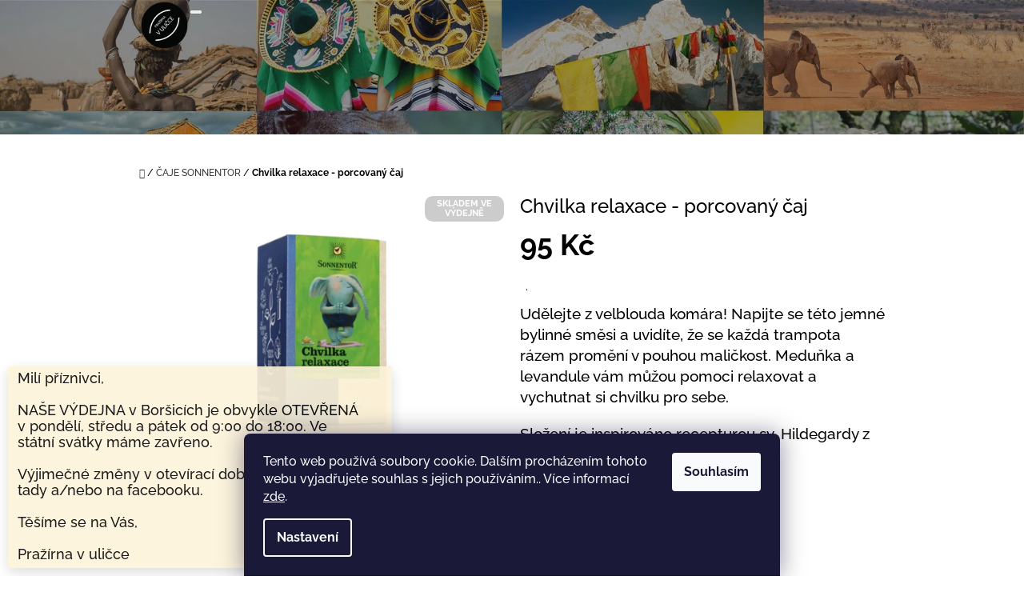

--- FILE ---
content_type: text/html; charset=utf-8
request_url: https://www.prazirnavulicce.cz/chvilka-relaxace-porcovany-caj/
body_size: 22284
content:
<!doctype html><html lang="cs" dir="ltr" class="header-background-light external-fonts-loaded"><head><meta charset="utf-8" /><meta name="viewport" content="width=device-width,initial-scale=1" /><title>Chvilka relaxace - porcovaný čaj - PRAŽÍRNA V ULIČCE</title><link rel="preconnect" href="https://cdn.myshoptet.com" /><link rel="dns-prefetch" href="https://cdn.myshoptet.com" /><link rel="preload" href="https://cdn.myshoptet.com/prj/dist/master/cms/libs/jquery/jquery-1.11.3.min.js" as="script" /><link href="https://cdn.myshoptet.com/prj/dist/master/cms/templates/frontend_templates/shared/css/font-face/raleway.css" rel="stylesheet"><link href="https://cdn.myshoptet.com/prj/dist/master/shop/dist/font-shoptet-10.css.8c2408abe456ea0fcfd3.css" rel="stylesheet"><script>
dataLayer = [];
dataLayer.push({'shoptet' : {
    "pageId": 746,
    "pageType": "productDetail",
    "currency": "CZK",
    "currencyInfo": {
        "decimalSeparator": ",",
        "exchangeRate": 1,
        "priceDecimalPlaces": 2,
        "symbol": "K\u010d",
        "symbolLeft": 0,
        "thousandSeparator": " "
    },
    "language": "cs",
    "projectId": 331447,
    "product": {
        "id": 467,
        "guid": "77749fcc-8a1e-11ee-9733-022904b12d9d",
        "hasVariants": false,
        "codes": [
            {
                "code": 467
            }
        ],
        "code": "467",
        "name": "Chvilka relaxace - porcovan\u00fd \u010daj",
        "appendix": "",
        "weight": 0,
        "currentCategory": "\u010cAJE SONNENTOR",
        "currentCategoryGuid": "bdd22441-8a18-11ee-98a5-ce12b750376e",
        "defaultCategory": "\u010cAJE SONNENTOR",
        "defaultCategoryGuid": "bdd22441-8a18-11ee-98a5-ce12b750376e",
        "currency": "CZK",
        "priceWithVat": 95
    },
    "cartInfo": {
        "id": null,
        "freeShipping": false,
        "freeShippingFrom": null,
        "leftToFreeGift": {
            "formattedPrice": "0 K\u010d",
            "priceLeft": 0
        },
        "freeGift": false,
        "leftToFreeShipping": {
            "priceLeft": null,
            "dependOnRegion": null,
            "formattedPrice": null
        },
        "discountCoupon": [],
        "getNoBillingShippingPrice": {
            "withoutVat": 0,
            "vat": 0,
            "withVat": 0
        },
        "cartItems": [],
        "taxMode": "ORDINARY"
    },
    "cart": [],
    "customer": {
        "priceRatio": 1,
        "priceListId": 1,
        "groupId": null,
        "registered": false,
        "mainAccount": false
    }
}});
dataLayer.push({'cookie_consent' : {
    "marketing": "denied",
    "analytics": "denied"
}});
document.addEventListener('DOMContentLoaded', function() {
    shoptet.consent.onAccept(function(agreements) {
        if (agreements.length == 0) {
            return;
        }
        dataLayer.push({
            'cookie_consent' : {
                'marketing' : (agreements.includes(shoptet.config.cookiesConsentOptPersonalisation)
                    ? 'granted' : 'denied'),
                'analytics': (agreements.includes(shoptet.config.cookiesConsentOptAnalytics)
                    ? 'granted' : 'denied')
            },
            'event': 'cookie_consent'
        });
    });
});
</script>
<meta property="og:type" content="website"><meta property="og:site_name" content="prazirnavulicce.cz"><meta property="og:url" content="https://www.prazirnavulicce.cz/chvilka-relaxace-porcovany-caj/"><meta property="og:title" content="Chvilka relaxace - porcovaný čaj - PRAŽÍRNA V ULIČCE"><meta name="author" content="Pražírna v uličce"><meta name="web_author" content="Shoptet.cz"><meta name="dcterms.rightsHolder" content="www.prazirnavulicce.cz"><meta name="robots" content="index,follow"><meta property="og:image" content="https://cdn.myshoptet.com/usr/www.prazirnavulicce.cz/user/shop/big/467_chvilka-relaxace.png?655f800d"><meta property="og:description" content="Chvilka relaxace - porcovaný čaj. Udělejte z velblouda komára! Napijte se této jemné bylinné směsi a uvidíte, že se každá trampota rázem promění v pouhou maličkost. Meduňka a levandule vám můžou pomoci relaxovat a vychutnat si chvilku pro sebe.Složení je inspirováno recepturou sv. Hildegardy z Bingenu. 18 nálevových…"><meta name="description" content="Chvilka relaxace - porcovaný čaj. Udělejte z velblouda komára! Napijte se této jemné bylinné směsi a uvidíte, že se každá trampota rázem promění v pouhou maličkost. Meduňka a levandule vám můžou pomoci relaxovat a vychutnat si chvilku pro sebe.Složení je inspirováno recepturou sv. Hildegardy z Bingenu. 18 nálevových…"><meta property="product:price:amount" content="95"><meta property="product:price:currency" content="CZK"><style>:root {--color-primary: #393939;--color-primary-h: 0;--color-primary-s: 0%;--color-primary-l: 22%;--color-primary-hover: #666666;--color-primary-hover-h: 0;--color-primary-hover-s: 0%;--color-primary-hover-l: 40%;--color-secondary: #fd6864;--color-secondary-h: 2;--color-secondary-s: 97%;--color-secondary-l: 69%;--color-secondary-hover: #cc4c58;--color-secondary-hover-h: 354;--color-secondary-hover-s: 56%;--color-secondary-hover-l: 55%;--color-tertiary: #fd5e6d;--color-tertiary-h: 354;--color-tertiary-s: 98%;--color-tertiary-l: 68%;--color-tertiary-hover: #cc4c58;--color-tertiary-hover-h: 354;--color-tertiary-hover-s: 56%;--color-tertiary-hover-l: 55%;--color-header-background: #ffffff;--template-font: "Raleway";--template-headings-font: "Raleway";--header-background-url: url("https://cdn.myshoptet.com/usr/www.prazirnavulicce.cz/user/header_backgrounds/web_03.jpg");--cookies-notice-background: #1A1937;--cookies-notice-color: #F8FAFB;--cookies-notice-button-hover: #f5f5f5;--cookies-notice-link-hover: #27263f;--templates-update-management-preview-mode-content: "Náhled aktualizací šablony je aktivní pro váš prohlížeč."}</style>
    
    <link href="https://cdn.myshoptet.com/prj/dist/master/shop/dist/main-10.less.8da77c2cd1fc147978a0.css" rel="stylesheet" />
            <link href="https://cdn.myshoptet.com/prj/dist/master/shop/dist/mobile-header-v1-10.less.555a70b2576ed56d92ba.css" rel="stylesheet" />
    
    <script>var shoptet = shoptet || {};</script>
    <script src="https://cdn.myshoptet.com/prj/dist/master/shop/dist/main-3g-header.js.05f199e7fd2450312de2.js"></script>
<!-- User include --><!-- /User include --><link rel="shortcut icon" href="/favicon.ico" type="image/x-icon" /><link rel="canonical" href="https://www.prazirnavulicce.cz/chvilka-relaxace-porcovany-caj/" />    <!-- Global site tag (gtag.js) - Google Analytics -->
    <script async src="https://www.googletagmanager.com/gtag/js?id=G-937RGKT516"></script>
    <script>
        
        window.dataLayer = window.dataLayer || [];
        function gtag(){dataLayer.push(arguments);}
        

                    console.debug('default consent data');

            gtag('consent', 'default', {"ad_storage":"denied","analytics_storage":"denied","ad_user_data":"denied","ad_personalization":"denied","wait_for_update":500});
            dataLayer.push({
                'event': 'default_consent'
            });
        
        gtag('js', new Date());

        
                gtag('config', 'G-937RGKT516', {"groups":"GA4","send_page_view":false,"content_group":"productDetail","currency":"CZK","page_language":"cs"});
        
        
        
        
        
        
                    gtag('event', 'page_view', {"send_to":"GA4","page_language":"cs","content_group":"productDetail","currency":"CZK"});
        
                gtag('set', 'currency', 'CZK');

        gtag('event', 'view_item', {
            "send_to": "UA",
            "items": [
                {
                    "id": "467",
                    "name": "Chvilka relaxace - porcovan\u00fd \u010daj",
                    "category": "\u010cAJE SONNENTOR",
                                                            "price": 95
                }
            ]
        });
        
        
        
        
        
                    gtag('event', 'view_item', {"send_to":"GA4","page_language":"cs","content_group":"productDetail","value":95,"currency":"CZK","items":[{"item_id":"467","item_name":"Chvilka relaxace - porcovan\u00fd \u010daj","item_category":"\u010cAJE SONNENTOR","price":95,"quantity":1,"index":0}]});
        
        
        
        
        
        
        
        document.addEventListener('DOMContentLoaded', function() {
            if (typeof shoptet.tracking !== 'undefined') {
                for (var id in shoptet.tracking.bannersList) {
                    gtag('event', 'view_promotion', {
                        "send_to": "UA",
                        "promotions": [
                            {
                                "id": shoptet.tracking.bannersList[id].id,
                                "name": shoptet.tracking.bannersList[id].name,
                                "position": shoptet.tracking.bannersList[id].position
                            }
                        ]
                    });
                }
            }

            shoptet.consent.onAccept(function(agreements) {
                if (agreements.length !== 0) {
                    console.debug('gtag consent accept');
                    var gtagConsentPayload =  {
                        'ad_storage': agreements.includes(shoptet.config.cookiesConsentOptPersonalisation)
                            ? 'granted' : 'denied',
                        'analytics_storage': agreements.includes(shoptet.config.cookiesConsentOptAnalytics)
                            ? 'granted' : 'denied',
                                                                                                'ad_user_data': agreements.includes(shoptet.config.cookiesConsentOptPersonalisation)
                            ? 'granted' : 'denied',
                        'ad_personalization': agreements.includes(shoptet.config.cookiesConsentOptPersonalisation)
                            ? 'granted' : 'denied',
                        };
                    console.debug('update consent data', gtagConsentPayload);
                    gtag('consent', 'update', gtagConsentPayload);
                    dataLayer.push(
                        { 'event': 'update_consent' }
                    );
                }
            });
        });
    </script>
</head>
    <body class="desktop id-746 in-sonnentor template-10 type-product type-detail one-column-body columns-3 ums_forms_redesign--off ums_a11y_category_page--on ums_discussion_rating_forms--off ums_flags_display_unification--on ums_a11y_login--on mobile-header-version-1"><noscript>
    <style>
        #header {
            padding-top: 0;
            position: relative !important;
            top: 0;
        }
        .header-navigation {
            position: relative !important;
        }
        .overall-wrapper {
            margin: 0 !important;
        }
        body:not(.ready) {
            visibility: visible !important;
        }
    </style>
    <div class="no-javascript">
        <div class="no-javascript__title">Musíte změnit nastavení vašeho prohlížeče</div>
        <div class="no-javascript__text">Podívejte se na: <a href="https://www.google.com/support/bin/answer.py?answer=23852">Jak povolit JavaScript ve vašem prohlížeči</a>.</div>
        <div class="no-javascript__text">Pokud používáte software na blokování reklam, může být nutné povolit JavaScript z této stránky.</div>
        <div class="no-javascript__text">Děkujeme.</div>
    </div>
</noscript>

        <div id="fb-root"></div>
        <script>
            window.fbAsyncInit = function() {
                FB.init({
//                    appId            : 'your-app-id',
                    autoLogAppEvents : true,
                    xfbml            : true,
                    version          : 'v19.0'
                });
            };
        </script>
        <script async defer crossorigin="anonymous" src="https://connect.facebook.net/cs_CZ/sdk.js"></script>    <div class="siteCookies siteCookies--bottom siteCookies--dark js-siteCookies" role="dialog" data-testid="cookiesPopup" data-nosnippet>
        <div class="siteCookies__form">
            <div class="siteCookies__content">
                <div class="siteCookies__text">
                    Tento web používá soubory cookie. Dalším procházením tohoto webu vyjadřujete souhlas s jejich používáním.. Více informací <a href="http://www.prazirnavulicce.cz/podminky-ochrany-osobnich-udaju/" target="\">zde</a>.
                </div>
                <p class="siteCookies__links">
                    <button class="siteCookies__link js-cookies-settings" aria-label="Nastavení cookies" data-testid="cookiesSettings">Nastavení</button>
                </p>
            </div>
            <div class="siteCookies__buttonWrap">
                                <button class="siteCookies__button js-cookiesConsentSubmit" value="all" aria-label="Přijmout cookies" data-testid="buttonCookiesAccept">Souhlasím</button>
            </div>
        </div>
        <script>
            document.addEventListener("DOMContentLoaded", () => {
                const siteCookies = document.querySelector('.js-siteCookies');
                document.addEventListener("scroll", shoptet.common.throttle(() => {
                    const st = document.documentElement.scrollTop;
                    if (st > 1) {
                        siteCookies.classList.add('siteCookies--scrolled');
                    } else {
                        siteCookies.classList.remove('siteCookies--scrolled');
                    }
                }, 100));
            });
        </script>
    </div>
<a href="#content" class="skip-link sr-only">Přejít na obsah</a><div class="overall-wrapper"><div class="site-msg information"><div class="container"><div class="text"><font size="+1">
Milí příznivci, <br></br>
NAŠE VÝDEJNA v Boršicích je obvykle OTEVŘENÁ v pondělí, středu a pátek od 9:00 do 18:00. Ve státní svátky máme zavřeno. <br></br>
Výjimečné změny v otevírací době Vám nahlásíme tady a/nebo na facebooku.<br></br>
Těšíme se na Vás,<br></br>
Pražírna v uličce
 </font size="+1"></div><div class="close js-close-information-msg"></div></div></div>
    <div class="user-action">
                    <div class="user-action-in">
            <div id="login" class="user-action-login popup-widget login-widget" role="dialog" aria-labelledby="loginHeading">
        <div class="popup-widget-inner">
                            <h2 id="loginHeading">Přihlášení k vašemu účtu</h2><div id="customerLogin"><form action="/action/Customer/Login/" method="post" id="formLoginIncluded" class="csrf-enabled formLogin" data-testid="formLogin"><input type="hidden" name="referer" value="" /><div class="form-group"><div class="input-wrapper email js-validated-element-wrapper no-label"><input type="email" name="email" class="form-control" autofocus placeholder="E-mailová adresa (např. jan@novak.cz)" data-testid="inputEmail" autocomplete="email" required /></div></div><div class="form-group"><div class="input-wrapper password js-validated-element-wrapper no-label"><input type="password" name="password" class="form-control" placeholder="Heslo" data-testid="inputPassword" autocomplete="current-password" required /><span class="no-display">Nemůžete vyplnit toto pole</span><input type="text" name="surname" value="" class="no-display" /></div></div><div class="form-group"><div class="login-wrapper"><button type="submit" class="btn btn-secondary btn-text btn-login" data-testid="buttonSubmit">Přihlásit se</button><div class="password-helper"><a href="/registrace/" data-testid="signup" rel="nofollow">Nová registrace</a><a href="/klient/zapomenute-heslo/" rel="nofollow">Zapomenuté heslo</a></div></div></div></form>
</div>                    </div>
    </div>

                <div id="cart-widget" class="user-action-cart popup-widget cart-widget loader-wrapper" data-testid="popupCartWidget" role="dialog" aria-hidden="true">
    <div class="popup-widget-inner cart-widget-inner place-cart-here">
        <div class="loader-overlay">
            <div class="loader"></div>
        </div>
    </div>

    <div class="cart-widget-button">
        <a href="/kosik/" class="btn btn-conversion" id="continue-order-button" rel="nofollow" data-testid="buttonNextStep">Pokračovat do košíku</a>
    </div>
</div>
    
        <div class="user-action-search popup-widget search-widget"  itemscope itemtype="https://schema.org/WebSite" data-testid="searchWidget">
        <meta itemprop="headline" content="ČAJE SONNENTOR"/><meta itemprop="url" content="https://www.prazirnavulicce.cz"/><meta itemprop="text" content="Chvilka relaxace - porcovaný čaj. Udělejte z velblouda komára! Napijte se této jemné bylinné směsi a uvidíte, že se každá trampota rázem promění v pouhou maličkost. Meduňka a levandule vám můžou pomoci relaxovat a vychutnat si chvilku pro sebe.Složení je inspirováno recepturou sv. Hildegardy z Bingenu.&amp;amp;nbsp;18..."/>        <div class="popup-widget-inner">
            <div class="search"><h2>Co potřebujete najít?</h2><form action="/action/ProductSearch/prepareString/" method="post"
    id="formSearchForm" class="search-form compact-form js-search-main"
    itemprop="potentialAction" itemscope itemtype="https://schema.org/SearchAction" data-testid="searchForm">
    <fieldset>
        <meta itemprop="target"
            content="https://www.prazirnavulicce.cz/vyhledavani/?string={string}"/>
        <input type="hidden" name="language" value="cs"/>
        
            
<input
    type="search"
    name="string"
        class="query-input form-control search-input js-search-input lg"
    placeholder="Napište, co hledáte"
    autocomplete="off"
    required
    itemprop="query-input"
    aria-label="Vyhledávání"
    data-testid="searchInput"
>
            <button type="submit" class="btn btn-default btn-arrow-right btn-lg" data-testid="searchBtn"><span class="sr-only">Hledat</span></button>
        
    </fieldset>
</form>
<h3>Doporučujeme</h3><div class="recommended-products"><a href="#" class="browse next"><span class="sr-only">Následující</span></a><a href="#" class="browse prev inactive"><span class="sr-only">Předchozí</span></a><div class="indicator"><div></div></div><div class="row active"><div class="col-sm-4"><a href="/vanocni-special/" class="recommended-product"><img src="data:image/svg+xml,%3Csvg%20width%3D%22100%22%20height%3D%22100%22%20xmlns%3D%22http%3A%2F%2Fwww.w3.org%2F2000%2Fsvg%22%3E%3C%2Fsvg%3E" alt="christmas 9271568 1280" width="100" height="100"  data-src="https://cdn.myshoptet.com/usr/www.prazirnavulicce.cz/user/shop/related/565_christmas-9271568-1280.jpg?69417704" fetchpriority="low" />                        <span class="p-bottom">
                            <strong class="name" data-testid="productCardName">  VÁNOČNÍ SPECIÁL</strong>

                                                            <strong class="price price-final" data-testid="productCardPrice">95 Kč</strong>
                            
                                                    </span>
</a></div><div class="col-sm-4"><a href="/kena/" class="recommended-product"><img src="data:image/svg+xml,%3Csvg%20width%3D%22100%22%20height%3D%22100%22%20xmlns%3D%22http%3A%2F%2Fwww.w3.org%2F2000%2Fsvg%22%3E%3C%2Fsvg%3E" alt="safari 4043090 1280" width="100" height="100"  data-src="https://cdn.myshoptet.com/usr/www.prazirnavulicce.cz/user/shop/related/417_safari-4043090-1280.jpg?63873524" fetchpriority="low" />                        <span class="p-bottom">
                            <strong class="name" data-testid="productCardName">  KEŇA</strong>

                                                            <strong class="price price-final" data-testid="productCardPrice">94 Kč</strong>
                            
                                                    </span>
</a></div><div class="col-sm-4"><a href="/tanzanie/" class="recommended-product"><img src="data:image/svg+xml,%3Csvg%20width%3D%22100%22%20height%3D%22100%22%20xmlns%3D%22http%3A%2F%2Fwww.w3.org%2F2000%2Fsvg%22%3E%3C%2Fsvg%3E" alt="Tanzánie 01" width="100" height="100"  data-src="https://cdn.myshoptet.com/usr/www.prazirnavulicce.cz/user/shop/related/414_tanzanie-01.jpg?638b2b38" fetchpriority="low" />                        <span class="p-bottom">
                            <strong class="name" data-testid="productCardName">  TANZÁNIE</strong>

                                                            <strong class="price price-final" data-testid="productCardPrice">82 Kč</strong>
                            
                                                    </span>
</a></div></div><div class="row"><div class="col-sm-4"><a href="/arabica-guatemala-el-jaguar/" class="recommended-product"><img src="data:image/svg+xml,%3Csvg%20width%3D%22100%22%20height%3D%22100%22%20xmlns%3D%22http%3A%2F%2Fwww.w3.org%2F2000%2Fsvg%22%3E%3C%2Fsvg%3E" alt="Guatemala" width="100" height="100"  data-src="https://cdn.myshoptet.com/usr/www.prazirnavulicce.cz/user/shop/related/71_guatemala.png?5f442bfa" fetchpriority="low" />                        <span class="p-bottom">
                            <strong class="name" data-testid="productCardName">  GUATEMALA</strong>

                                                            <strong class="price price-final" data-testid="productCardPrice">70 Kč</strong>
                            
                                                    </span>
</a></div><div class="col-sm-4"><a href="/bolivie/" class="recommended-product"><img src="data:image/svg+xml,%3Csvg%20width%3D%22100%22%20height%3D%22100%22%20xmlns%3D%22http%3A%2F%2Fwww.w3.org%2F2000%2Fsvg%22%3E%3C%2Fsvg%3E" alt="flamingo 92728 1280" width="100" height="100"  data-src="https://cdn.myshoptet.com/usr/www.prazirnavulicce.cz/user/shop/related/491_flamingo-92728-1280.jpg?65646e9d" fetchpriority="low" />                        <span class="p-bottom">
                            <strong class="name" data-testid="productCardName">  BOLÍVIE</strong>

                                                            <strong class="price price-final" data-testid="productCardPrice">82 Kč</strong>
                            
                                                    </span>
</a></div><div class="col-sm-4"><a href="/arabica-ethiopia-mocca-sidamo/" class="recommended-product"><img src="data:image/svg+xml,%3Csvg%20width%3D%22100%22%20height%3D%22100%22%20xmlns%3D%22http%3A%2F%2Fwww.w3.org%2F2000%2Fsvg%22%3E%3C%2Fsvg%3E" alt="Etiopie" width="100" height="100"  data-src="https://cdn.myshoptet.com/usr/www.prazirnavulicce.cz/user/shop/related/59_etiopie.png?5f442bfa" fetchpriority="low" />                        <span class="p-bottom">
                            <strong class="name" data-testid="productCardName">  ETIOPIE</strong>

                                                            <strong class="price price-final" data-testid="productCardPrice">70 Kč</strong>
                            
                                                    </span>
</a></div></div><div class="row"><div class="col-sm-4"><a href="/nepal-fair-trade/" class="recommended-product"><img src="data:image/svg+xml,%3Csvg%20width%3D%22100%22%20height%3D%22100%22%20xmlns%3D%22http%3A%2F%2Fwww.w3.org%2F2000%2Fsvg%22%3E%3C%2Fsvg%3E" alt="NEPÁL - fair trade" width="100" height="100"  data-src="https://cdn.myshoptet.com/usr/www.prazirnavulicce.cz/user/shop/related/98_nepal-fair-trade.png?5fbee3c0" fetchpriority="low" />                        <span class="p-bottom">
                            <strong class="name" data-testid="productCardName">  NEPÁL - fair trade</strong>

                                                            <strong class="price price-final" data-testid="productCardPrice">155 Kč</strong>
                            
                                                    </span>
</a></div><div class="col-sm-4 active"><a href="/uganda-fair-trade/" class="recommended-product"><img src="data:image/svg+xml,%3Csvg%20width%3D%22100%22%20height%3D%22100%22%20xmlns%3D%22http%3A%2F%2Fwww.w3.org%2F2000%2Fsvg%22%3E%3C%2Fsvg%3E" alt="UGANDA - fair trade" width="100" height="100"  data-src="https://cdn.myshoptet.com/usr/www.prazirnavulicce.cz/user/shop/related/104_uganda-fair-trade.png?5fbee4a9" fetchpriority="low" />                        <span class="p-bottom">
                            <strong class="name" data-testid="productCardName">  UGANDA - fair trade</strong>

                                                            <strong class="price price-final" data-testid="productCardPrice">120 Kč</strong>
                            
                                                    </span>
</a></div><div class="col-sm-4"><a href="/arabica-sumatra/" class="recommended-product"><img src="data:image/svg+xml,%3Csvg%20width%3D%22100%22%20height%3D%22100%22%20xmlns%3D%22http%3A%2F%2Fwww.w3.org%2F2000%2Fsvg%22%3E%3C%2Fsvg%3E" alt="orangutan 7010229 1280" width="100" height="100"  data-src="https://cdn.myshoptet.com/usr/www.prazirnavulicce.cz/user/shop/related/53_orangutan-7010229-1280.jpg?693f5250" fetchpriority="low" />                        <span class="p-bottom">
                            <strong class="name" data-testid="productCardName">  SUMATRA</strong>

                                                            <strong class="price price-final" data-testid="productCardPrice">80 Kč</strong>
                            
                                                    </span>
</a></div></div></div></div>
        </div>
    </div>
</div>
            </div>
<header id="header"><div class="container navigation-wrapper">
    <div class="header-navigation">
        <div>
            <div class="site-name"><a href="/" data-testid="linkWebsiteLogo"><img src="https://cdn.myshoptet.com/usr/www.prazirnavulicce.cz/user/logos/logo_shoptet_20-03-12-01.png" alt="Pražírna v uličce" fetchpriority="low" /></a></div>            
    <div class="navigation-buttons">
                <a href="#" class="toggle-window" data-target="search" data-hover="true" data-testid="linkSearchIcon"><span class="sr-only">Hledat</span></a>
                                    <button class="top-nav-button top-nav-button-login toggle-window" type="button" data-target="login" data-hover="true" aria-haspopup="dialog" aria-expanded="false" aria-controls="login" data-testid="signin">
                    <span class="sr-only">Přihlášení</span>
                </button>
                            <a href="/kosik/" class="toggle-window cart-count" data-hover="true" data-target="cart" data-redirect="true" data-testid="headerCart" rel="nofollow" aria-haspopup="dialog" aria-expanded="false" aria-controls="cart-widget">
            <span class="sr-only">Nákupní košík</span>
                    </a>
        <a href="#" class="toggle-window" data-target="navigation" data-hover="true" data-testid="hamburgerMenu"><span class="sr-only">Menu</span></a>
    </div>

            <nav id="navigation" class="hovered-nav" aria-label="Hlavní menu" data-collapsible="true"><div class="navigation-in menu"><ul class="menu-level-1" role="menubar" data-testid="headerMenuItems"><li class="menu-item-695" role="none"><a href="/cerstve-prazena-kava/" data-testid="headerMenuItem" role="menuitem" aria-expanded="false"><b>ČERSTVĚ PRAŽENÁ KÁVA</b></a></li>
<li class="menu-item-746" role="none"><a href="/sonnentor/" class="active" data-testid="headerMenuItem" role="menuitem" aria-expanded="false"><b>ČAJE SONNENTOR</b></a></li>
<li class="menu-item-698" role="none"><a href="/cokolady/" data-testid="headerMenuItem" role="menuitem" aria-expanded="false"><b>ČOKOLÁDY A JINÉ DOBRŮTKY</b></a></li>
<li class="menu-item-701" role="none"><a href="/prislusenstvi/" data-testid="headerMenuItem" role="menuitem" aria-expanded="false"><b>PŘÍSLUŠENSTVÍ</b></a></li>
<li class="menu-item-707" role="none"><a href="/o-nas/" data-testid="headerMenuItem" role="menuitem" aria-expanded="false"><b>O NÁS</b></a></li>
<li class="menu-item-29" role="none"><a href="/kontakt/" data-testid="headerMenuItem" role="menuitem" aria-expanded="false"><b>KONTAKT</b></a></li>
<li class="menu-item-713" role="none"><a href="/blog/" data-testid="headerMenuItem" role="menuitem" aria-expanded="false"><b>BLOG</b></a></li>
</ul>
    <ul class="navigationActions" role="menu">
                            <li role="none">
                                    <a href="/login/?backTo=%2Fchvilka-relaxace-porcovany-caj%2F" rel="nofollow" data-testid="signin" role="menuitem"><span>Přihlášení</span></a>
                            </li>
                        </ul>
</div><span class="navigation-close"></span></nav><div class="menu-helper" data-testid="hamburgerMenu"><span>Více</span></div>
        </div>
    </div>

                </div>
    </header><!-- / header -->

    

<div id="content-wrapper" class="container content-wrapper">
    
                                <div class="breadcrumbs navigation-home-icon-wrapper" itemscope itemtype="https://schema.org/BreadcrumbList">
                                                                            <span id="navigation-first" data-basetitle="Pražírna v uličce" itemprop="itemListElement" itemscope itemtype="https://schema.org/ListItem">
                <a href="/" itemprop="item" class="navigation-home-icon"><span class="sr-only" itemprop="name">Domů</span></a>
                <span class="navigation-bullet">/</span>
                <meta itemprop="position" content="1" />
            </span>
                                <span id="navigation-1" itemprop="itemListElement" itemscope itemtype="https://schema.org/ListItem">
                <a href="/sonnentor/" itemprop="item" data-testid="breadcrumbsSecondLevel"><span itemprop="name">ČAJE SONNENTOR</span></a>
                <span class="navigation-bullet">/</span>
                <meta itemprop="position" content="2" />
            </span>
                                            <span id="navigation-2" itemprop="itemListElement" itemscope itemtype="https://schema.org/ListItem" data-testid="breadcrumbsLastLevel">
                <meta itemprop="item" content="https://www.prazirnavulicce.cz/chvilka-relaxace-porcovany-caj/" />
                <meta itemprop="position" content="3" />
                <span itemprop="name" data-title="Chvilka relaxace - porcovaný čaj">Chvilka relaxace - porcovaný čaj <span class="appendix"></span></span>
            </span>
            </div>
            
    <div class="content-wrapper-in">
                <main id="content" class="content wide">
                            
<div class="p-detail" itemscope itemtype="https://schema.org/Product">

    
    <meta itemprop="name" content="Chvilka relaxace - porcovaný čaj" />
    <meta itemprop="category" content="Úvodní stránka &gt; ČAJE SONNENTOR &gt; Chvilka relaxace - porcovaný čaj" />
    <meta itemprop="url" content="https://www.prazirnavulicce.cz/chvilka-relaxace-porcovany-caj/" />
    <meta itemprop="image" content="https://cdn.myshoptet.com/usr/www.prazirnavulicce.cz/user/shop/big/467_chvilka-relaxace.png?655f800d" />
            <meta itemprop="description" content="Udělejte z velblouda komára! Napijte se této jemné bylinné směsi a uvidíte, že se každá trampota rázem promění v pouhou maličkost. Meduňka a levandule vám můžou pomoci relaxovat a vychutnat si chvilku pro sebe.Složení je inspirováno recepturou sv. Hildegardy z Bingenu.&amp;nbsp;18 nálevových sáčků à 1 g" />
                                            
        <div class="p-detail-inner">

                <form action="/action/Cart/addCartItem/" method="post" id="product-detail-form" class="pr-action clearfix csrf-enabled" data-testid="formProduct">
                            <meta itemprop="productID" content="467" /><meta itemprop="identifier" content="77749fcc-8a1e-11ee-9733-022904b12d9d" /><meta itemprop="sku" content="467" /><span itemprop="offers" itemscope itemtype="https://schema.org/Offer"><link itemprop="availability" href="https://schema.org/InStock" /><meta itemprop="url" content="https://www.prazirnavulicce.cz/chvilka-relaxace-porcovany-caj/" /><meta itemprop="price" content="95.00" /><meta itemprop="priceCurrency" content="CZK" /><link itemprop="itemCondition" href="https://schema.org/NewCondition" /></span><input type="hidden" name="productId" value="467" /><input type="hidden" name="priceId" value="4010" /><input type="hidden" name="language" value="cs" />

                
                
                <div class="p-image-wrapper">

                    
                <div class="flags flags-default">            <span class="flag flag-custom2" style="background-color:#cccccc;">
            Skladem ve výdejně
    </span>
        
            
            
                
    </div>
    


                    
                    <div class="p-image" style="" data-testid="mainImage">
                        

<a href="https://cdn.myshoptet.com/usr/www.prazirnavulicce.cz/user/shop/big/467_chvilka-relaxace.png?655f800d" class="p-main-image cbox"><img src="https://cdn.myshoptet.com/usr/www.prazirnavulicce.cz/user/shop/big/467_chvilka-relaxace.png?655f800d" alt="chvilka relaxace" width="1024" height="768"  fetchpriority="high" />
</a>                    </div>

                    
                </div>

                
                <div class="p-info-wrapper">
                                                                <div class="p-detail-top">

                        
                        
                        
                    </div>

                    <h1>  Chvilka relaxace - porcovaný čaj</h1>

                    
                
                    
                                            <div class="price price-table">

                            <div class="p-final-price-wrapper">
                                                                    <strong class="price-final" data-testid="productCardPrice">
            <span class="price-final-holder">
                95 Kč
    

        </span>
    </strong>
                                                                                                                                                    <span class="price-measure">
                    
                        </span>
                                    
                                                            </div>

                                                            <div class="availability-wrapper">
                                    

    
    <span class="availability-label" style="background-color: #ffffff" data-testid="labelAvailability">
                    .            </span>
    
                                </div>
                            
                        </div>

                        
                        
                                                                        <div class="p-details">
                                                    <div class="p-short-description" data-testid="productCardShortDescr">
                                <p><span style="font-size: 14pt;">Udělejte z velblouda komára! Napijte se této jemné bylinné směsi a uvidíte, že se každá trampota rázem promění v pouhou maličkost. Meduňka a levandule vám můžou pomoci relaxovat a vychutnat si chvilku pro sebe.</span><br /><br /><span style="font-size: 14pt;">Složení je inspirováno recepturou sv. Hildegardy z Bingenu.&nbsp;</span><br /><br /><span style="font-size: 14pt;">18 nálevových sáčků à 1 g</span></p>
                            </div>
                                                                    </div>
                
                        
                        
                                                                            
                                                    <div class="add-to-cart" data-testid="divAddToCart">
                                                                
<span class="quantity">
    <span
        class="increase-tooltip js-increase-tooltip"
        data-trigger="manual"
        data-container="body"
        data-original-title="Není možné zakoupit více než 9999 ks."
        aria-hidden="true"
        role="tooltip"
        data-testid="tooltip">
    </span>

    <span
        class="decrease-tooltip js-decrease-tooltip"
        data-trigger="manual"
        data-container="body"
        data-original-title="Minimální množství, které lze zakoupit, je 1 ks."
        aria-hidden="true"
        role="tooltip"
        data-testid="tooltip">
    </span>
    <label>
        <input
            type="number"
            name="amount"
            value="1"
            class="amount"
            autocomplete="off"
            data-decimals="0"
                        step="1"
            min="1"
            max="9999"
            aria-label="Množství"
            data-testid="cartAmount"/>
    </label>

    <button
        class="increase"
        type="button"
        aria-label="Zvýšit množství o 1"
        data-testid="increase">
            <span class="increase__sign">&plus;</span>
    </button>

    <button
        class="decrease"
        type="button"
        aria-label="Snížit množství o 1"
        data-testid="decrease">
            <span class="decrease__sign">&minus;</span>
    </button>
</span>
                                                                    <button type="submit" class="btn btn-conversion add-to-cart-button" data-testid="buttonAddToCart" aria-label="Do košíku Chvilka relaxace - porcovaný čaj">Do košíku</button>
                                                            </div>
                        
                                            
                    
                    

                    <div class="p-details-bottom">

                        <div class="p-details">

                            <table class="detail-parameters">
                                                                                                                                <tr>
    <th>
        <span class="row-header-label">
            Kategorie<span class="row-header-label-colon">:</span>
        </span>
    </th>
    <td>
        <a href="/sonnentor/">ČAJE SONNENTOR</a>    </td>
</tr>
                            </table>

                        </div>

                    </div>

                                                                                                            
                    
                    <div class="link-icons" data-testid="productDetailActionIcons">
    <a href="#" class="link-icon print" title="Tisknout produkt"><span>Tisk</span></a>
    <a href="/chvilka-relaxace-porcovany-caj:dotaz/" class="link-icon chat" title="Mluvit s prodejcem" rel="nofollow"><span>Zeptat se</span></a>
        </div>
                        <div class="social-icons share">
                                            <a href="https://twitter.com/intent/tweet?status=Chvilka+relaxace+-+porcovan%C3%BD+%C4%8Daj+=https%3A%2F%2Fwww.prazirnavulicce.cz%2Fchvilka-relaxace-porcovany-caj%2F" class="social-icon twitter" target="blank"><span class="sr-only">Twitter</span></a>
                            <a href="https://www.facebook.com/share.php?u=https%3A%2F%2Fwww.prazirnavulicce.cz%2Fchvilka-relaxace-porcovany-caj%2F&amp;amp;title=Chvilka+relaxace+-+porcovan%C3%BD+%C4%8Daj" class="social-icon facebook" target="blank"><span class="sr-only">Facebook</span></a>
                    
    </div>

                </div>

                        </form>
        </div>



    
    <div class="shp-tabs-wrapper p-detail-tabs-wrapper">
        <div class="row">
            <div class="col-sm-12 shp-tabs-row responsive-nav">
                <div class="shp-tabs-holder">
    <ul id="p-detail-tabs" class="shp-tabs p-detail-tabs visible-links" role="tablist">
                            <li class="shp-tab active" data-testid="tabDescription">
                <a href="#description" class="shp-tab-link" role="tab" data-toggle="tab">Popis</a>
            </li>
                                                                                                                         <li class="shp-tab" data-testid="tabDiscussion">
                                <a href="#productDiscussion" class="shp-tab-link" role="tab" data-toggle="tab">Diskuze</a>
            </li>
                                        </ul>
</div>
            </div>
            <div class="col-sm-12 ">
                <div id="tab-content" class="tab-content">
                                                                <div id="description" class="tab-pane fade in active" role="tabpanel">
        <div class="description-inner">
            <div class="basic-description">
                
                                    <p style="text-align: center;"><span style="font-size: 14pt;"><strong>Bylinná směs s kořením bio</strong></span></p>
<p style="text-align: center;"><span style="font-size: 14pt;">chuť: kořeněná, bylinná, květinová</span></p>
<p style="text-align: center;">&nbsp;</p>
<p style="text-align: center;"><span style="font-size: 18.6667px;">Meduňka bio (32 %)</span></p>
<p style="text-align: center;"><span style="font-size: 18.6667px;">Levandule bio (22 %)</span></p>
<p style="text-align: center;"><span style="font-size: 18.6667px;">Šalvěj bio</span></p>
<p style="text-align: center;"><span style="font-size: 14pt;">Fenykl bio (11 %)</span></p>
<p style="text-align: center;"><span style="font-size: 14pt;">Petržel bio</span></p>
<p style="text-align: center;"><span style="font-size: 14pt;">Měsíček květ bio</span></p>
<p style="text-align: center;">&nbsp;</p>
                            </div>
            
        </div>
    </div>
                                                                                                                                                    <div id="productDiscussion" class="tab-pane fade" role="tabpanel" data-testid="areaDiscussion">
        <div id="discussionWrapper" class="discussion-wrapper unveil-wrapper" data-parent-tab="productDiscussion" data-testid="wrapperDiscussion">
                                    
    <div class="discussionContainer js-discussion-container" data-editorid="discussion">
                    <p data-testid="textCommentNotice">Buďte první, kdo napíše příspěvek k této položce. </p>
                                                        <div class="add-comment discussion-form-trigger" data-unveil="discussion-form" aria-expanded="false" aria-controls="discussion-form" role="button">
                <span class="link-like comment-icon" data-testid="buttonAddComment">Přidat komentář</span>
                        </div>
                        <div id="discussion-form" class="discussion-form vote-form js-hidden">
                            <form action="/action/ProductDiscussion/addPost/" method="post" id="formDiscussion" data-testid="formDiscussion">
    <input type="hidden" name="formId" value="9" />
    <input type="hidden" name="discussionEntityId" value="467" />
            <div class="row">
        <div class="form-group col-xs-12 col-sm-6">
            <input type="text" name="fullName" value="" id="fullName" class="form-control" placeholder="Jméno" data-testid="inputUserName"/>
                        <span class="no-display">Nevyplňujte toto pole:</span>
            <input type="text" name="surname" value="" class="no-display" />
        </div>
        <div class="form-group js-validated-element-wrapper no-label col-xs-12 col-sm-6">
            <input type="email" name="email" value="" id="email" class="form-control js-validate-required" placeholder="E-mail" data-testid="inputEmail"/>
        </div>
        <div class="col-xs-12">
            <div class="form-group">
                <input type="text" name="title" id="title" class="form-control" placeholder="Název" data-testid="inputTitle" />
            </div>
            <div class="form-group no-label js-validated-element-wrapper">
                <textarea name="message" id="message" class="form-control js-validate-required" rows="7" placeholder="Komentář" data-testid="inputMessage"></textarea>
            </div>
                                <div class="form-group js-validated-element-wrapper consents consents-first">
            <input
                type="hidden"
                name="consents[]"
                id="discussionConsents37"
                value="37"
                                                        data-special-message="validatorConsent"
                            />
                                        <label for="discussionConsents37" class="whole-width">
                                        Vložením komentáře souhlasíte s <a href="/podminky-ochrany-osobnich-udaju/" target="_blank" rel="noopener noreferrer">podmínkami ochrany osobních údajů</a>
                </label>
                    </div>
                            <fieldset class="box box-sm box-bg-default">
    <h4>Bezpečnostní kontrola</h4>
    <div class="form-group captcha-image">
        <img src="[data-uri]" alt="" data-testid="imageCaptcha" width="150" height="40"  fetchpriority="low" />
    </div>
    <div class="form-group js-validated-element-wrapper smart-label-wrapper">
        <label for="captcha"><span class="required-asterisk">Opište text z obrázku</span></label>
        <input type="text" id="captcha" name="captcha" class="form-control js-validate js-validate-required">
    </div>
</fieldset>
            <div class="form-group">
                <input type="submit" value="Odeslat komentář" class="btn btn-sm btn-primary" data-testid="buttonSendComment" />
            </div>
        </div>
    </div>
</form>

                    </div>
                    </div>

        </div>
    </div>
                                                        </div>
            </div>
        </div>
    </div>

</div>
                    </main>
    </div>
    
            
    
</div>
        
        
            <footer id="footer">
            <h2 class="sr-only">Zápatí</h2>

                                        <div class="container">
                    
                


<div class="row custom-footer elements-3">
                    
        <div class="custom-footer__contact col-sm-4">
                                                                                                            <h4><span>Kontakt</span></h4>


    <div class="contact-box no-image" data-testid="contactbox">
                
        <ul>
                            <li>
                    <span class="mail" data-testid="contactboxEmail">
                                                    <a href="mailto:kupzrno&#64;prazirnavulicce.cz">kupzrno<!---->&#64;<!---->prazirnavulicce.cz</a>
                                            </span>
                </li>
            
            
                            <li>
                    <span class="cellphone">
                                                                                <a href="tel:607288550" aria-label="Zavolat na 607288550" data-testid="contactboxCellphone">
                                607 288 550
                            </a>
                                            </span>
                </li>
            
            

                                    <li>
                        <span class="facebook">
                            <a href="https://www.facebook.com/prazirnavulicce/" title="Facebook" target="_blank" data-testid="contactboxFacebook">
                                                                https://www.facebook.com/prazirnavulicce/
                                                            </a>
                        </span>
                    </li>
                
                
                
                
                
                
                
            

        </ul>

    </div>


<script type="application/ld+json">
    {
        "@context" : "https://schema.org",
        "@type" : "Organization",
        "name" : "Pražírna v uličce",
        "url" : "https://www.prazirnavulicce.cz",
                "employee" : "Pavla Galusová",
                    "email" : "kupzrno@prazirnavulicce.cz",
                            "telephone" : "607 288 550",
                                
                                                                        "sameAs" : ["https://www.facebook.com/prazirnavulicce/\", \"\", \""]
            }
</script>

                                                        </div>
                    
        <div class="custom-footer__articles col-sm-4">
                                                                                                                        <h4><span>Informace pro vás</span></h4>
    <ul>
                    <li><a href="/obchodni-podminky/">Obchodní podmínky</a></li>
                    <li><a href="/podminky-ochrany-osobnich-udaju/">Podmínky ochrany osobních údajů </a></li>
            </ul>

                                                        </div>
                    
        <div class="custom-footer__section2 col-sm-4">
                                                                                                                                    
        <h4><span>BLOG</span></h4>
                    <div class="news-item-widget">
                                <h5 >
                <a href="/blog/jak-uchovat-kavu-co-nejdele-cerstvou/">Jak UCHOVAT KÁVU co nejdéle ČERSTVOU</a></h5>
                                    <time datetime="2022-08-22">
                        22.8.2022
                    </time>
                                            </div>
                    <div class="news-item-widget">
                                <h5 >
                <a href="/blog/cibetkova-kava/">Ochutnávání CIBETKOVÉ KÁVY</a></h5>
                                    <time datetime="2017-02-04">
                        4.2.2017
                    </time>
                                            </div>
                    <div class="news-item-widget">
                                <h5 >
                <a href="/blog/moka-konvicka-tajemstvi-pripravy/">Moka konvička - tajemství perfektní přípravy</a></h5>
                                    <time datetime="2016-04-15">
                        15.4.2016
                    </time>
                                            </div>
                    

                                                        </div>
    </div>
                </div>
                                                                        <div class="footer-section footer-bottom">
                <div class="container">
                    <span id="signature" style="display: inline-block !important; visibility: visible !important;"><a href="https://www.shoptet.cz/?utm_source=footer&utm_medium=link&utm_campaign=create_by_shoptet" class="image" target="_blank"><img src="data:image/svg+xml,%3Csvg%20width%3D%2217%22%20height%3D%2217%22%20xmlns%3D%22http%3A%2F%2Fwww.w3.org%2F2000%2Fsvg%22%3E%3C%2Fsvg%3E" data-src="https://cdn.myshoptet.com/prj/dist/master/cms/img/common/logo/shoptetLogo.svg" width="17" height="17" alt="Shoptet" class="vam" fetchpriority="low" /></a><a href="https://www.shoptet.cz/?utm_source=footer&utm_medium=link&utm_campaign=create_by_shoptet" class="title" target="_blank">Vytvořil Shoptet</a></span>
                    <span class="copyright" data-testid="textCopyright">
                        Copyright 2026 <strong>Pražírna v uličce</strong>. Všechna práva vyhrazena.                                                    <a href="#" class="cookies-settings js-cookies-settings" data-testid="cookiesSettings">Upravit nastavení cookies</a>
                                            </span>
                </div>
            </div>
                    </footer>
        <!-- / footer -->
    
        </div>
        <!-- / overall-wrapper -->

                    <script src="https://cdn.myshoptet.com/prj/dist/master/cms/libs/jquery/jquery-1.11.3.min.js"></script>
                <script>var shoptet = shoptet || {};shoptet.abilities = {"about":{"generation":3,"id":"10"},"config":{"category":{"product":{"image_size":"detail"}},"navigation_breakpoint":991,"number_of_active_related_products":3,"product_slider":{"autoplay":false,"autoplay_speed":3000,"loop":true,"navigation":true,"pagination":true,"shadow_size":0}},"elements":{"recapitulation_in_checkout":true},"feature":{"directional_thumbnails":false,"extended_ajax_cart":false,"extended_search_whisperer":false,"fixed_header":true,"images_in_menu":false,"product_slider":false,"simple_ajax_cart":true,"smart_labels":false,"tabs_accordion":false,"tabs_responsive":true,"top_navigation_menu":false,"user_action_fullscreen":false}};shoptet.design = {"template":{"name":"Waltz","colorVariant":"10-eight"},"layout":{"homepage":"catalog3","subPage":"catalog3","productDetail":"catalog3"},"colorScheme":{"conversionColor":"#fd6864","conversionColorHover":"#cc4c58","color1":"#393939","color2":"#666666","color3":"#fd5e6d","color4":"#cc4c58"},"fonts":{"heading":"Raleway","text":"Raleway"},"header":{"backgroundImage":"https:\/\/www.prazirnavulicce.czuser\/header_backgrounds\/web_03.jpg","image":null,"logo":"https:\/\/www.prazirnavulicce.czuser\/logos\/logo_shoptet_20-03-12-01.png","color":"#ffffff"},"background":{"enabled":false,"color":null,"image":null}};shoptet.config = {};shoptet.events = {};shoptet.runtime = {};shoptet.content = shoptet.content || {};shoptet.updates = {};shoptet.messages = [];shoptet.messages['lightboxImg'] = "Obrázek";shoptet.messages['lightboxOf'] = "z";shoptet.messages['more'] = "Více";shoptet.messages['cancel'] = "Zrušit";shoptet.messages['removedItem'] = "Položka byla odstraněna z košíku.";shoptet.messages['discountCouponWarning'] = "Zapomněli jste uplatnit slevový kupón. Pro pokračování jej uplatněte pomocí tlačítka vedle vstupního pole, nebo jej smažte.";shoptet.messages['charsNeeded'] = "Prosím, použijte minimálně 3 znaky!";shoptet.messages['invalidCompanyId'] = "Neplané IČ, povoleny jsou pouze číslice";shoptet.messages['needHelp'] = "Potřebujete pomoc?";shoptet.messages['showContacts'] = "Zobrazit kontakty";shoptet.messages['hideContacts'] = "Skrýt kontakty";shoptet.messages['ajaxError'] = "Došlo k chybě; obnovte prosím stránku a zkuste to znovu.";shoptet.messages['variantWarning'] = "Zvolte prosím variantu produktu.";shoptet.messages['chooseVariant'] = "Zvolte variantu";shoptet.messages['unavailableVariant'] = "Tato varianta není dostupná a není možné ji objednat.";shoptet.messages['withVat'] = "včetně DPH";shoptet.messages['withoutVat'] = "bez DPH";shoptet.messages['toCart'] = "Do košíku";shoptet.messages['emptyCart'] = "Prázdný košík";shoptet.messages['change'] = "Změnit";shoptet.messages['chosenBranch'] = "Zvolená pobočka";shoptet.messages['validatorRequired'] = "Povinné pole";shoptet.messages['validatorEmail'] = "Prosím vložte platnou e-mailovou adresu";shoptet.messages['validatorUrl'] = "Prosím vložte platnou URL adresu";shoptet.messages['validatorDate'] = "Prosím vložte platné datum";shoptet.messages['validatorNumber'] = "Vložte číslo";shoptet.messages['validatorDigits'] = "Prosím vložte pouze číslice";shoptet.messages['validatorCheckbox'] = "Zadejte prosím všechna povinná pole";shoptet.messages['validatorConsent'] = "Bez souhlasu nelze odeslat.";shoptet.messages['validatorPassword'] = "Hesla se neshodují";shoptet.messages['validatorInvalidPhoneNumber'] = "Vyplňte prosím platné telefonní číslo bez předvolby.";shoptet.messages['validatorInvalidPhoneNumberSuggestedRegion'] = "Neplatné číslo — navržený region: %1";shoptet.messages['validatorInvalidCompanyId'] = "Neplatné IČ, musí být ve tvaru jako %1";shoptet.messages['validatorFullName'] = "Nezapomněli jste příjmení?";shoptet.messages['validatorHouseNumber'] = "Prosím zadejte správné číslo domu";shoptet.messages['validatorZipCode'] = "Zadané PSČ neodpovídá zvolené zemi";shoptet.messages['validatorShortPhoneNumber'] = "Telefonní číslo musí mít min. 8 znaků";shoptet.messages['choose-personal-collection'] = "Prosím vyberte místo doručení u osobního odběru, není zvoleno.";shoptet.messages['choose-external-shipping'] = "Upřesněte prosím vybraný způsob dopravy";shoptet.messages['choose-ceska-posta'] = "Pobočka České Pošty není určena, zvolte prosím některou";shoptet.messages['choose-hupostPostaPont'] = "Pobočka Maďarské pošty není vybrána, zvolte prosím nějakou";shoptet.messages['choose-postSk'] = "Pobočka Slovenské pošty není zvolena, vyberte prosím některou";shoptet.messages['choose-ulozenka'] = "Pobočka Uloženky nebyla zvolena, prosím vyberte některou";shoptet.messages['choose-zasilkovna'] = "Pobočka Zásilkovny nebyla zvolena, prosím vyberte některou";shoptet.messages['choose-ppl-cz'] = "Pobočka PPL ParcelShop nebyla vybrána, vyberte prosím jednu";shoptet.messages['choose-glsCz'] = "Pobočka GLS ParcelShop nebyla zvolena, prosím vyberte některou";shoptet.messages['choose-dpd-cz'] = "Ani jedna z poboček služby DPD Parcel Shop nebyla zvolená, prosím vyberte si jednu z možností.";shoptet.messages['watchdogType'] = "Je zapotřebí vybrat jednu z možností u sledování produktu.";shoptet.messages['watchdog-consent-required'] = "Musíte zaškrtnout všechny povinné souhlasy";shoptet.messages['watchdogEmailEmpty'] = "Prosím vyplňte e-mail";shoptet.messages['privacyPolicy'] = 'Musíte souhlasit s ochranou osobních údajů';shoptet.messages['amountChanged'] = '(množství bylo změněno)';shoptet.messages['unavailableCombination'] = 'Není k dispozici v této kombinaci';shoptet.messages['specifyShippingMethod'] = 'Upřesněte dopravu';shoptet.messages['PIScountryOptionMoreBanks'] = 'Možnost platby z %1 bank';shoptet.messages['PIScountryOptionOneBank'] = 'Možnost platby z 1 banky';shoptet.messages['PIScurrencyInfoCZK'] = 'V měně CZK lze zaplatit pouze prostřednictvím českých bank.';shoptet.messages['PIScurrencyInfoHUF'] = 'V měně HUF lze zaplatit pouze prostřednictvím maďarských bank.';shoptet.messages['validatorVatIdWaiting'] = "Ověřujeme";shoptet.messages['validatorVatIdValid'] = "Ověřeno";shoptet.messages['validatorVatIdInvalid'] = "DIČ se nepodařilo ověřit, i přesto můžete objednávku dokončit";shoptet.messages['validatorVatIdInvalidOrderForbid'] = "Zadané DIČ nelze nyní ověřit, protože služba ověřování je dočasně nedostupná. Zkuste opakovat zadání později, nebo DIČ vymažte s vaši objednávku dokončete v režimu OSS. Případně kontaktujte prodejce.";shoptet.messages['validatorVatIdInvalidOssRegime'] = "Zadané DIČ nemůže být ověřeno, protože služba ověřování je dočasně nedostupná. Vaše objednávka bude dokončena v režimu OSS. Případně kontaktujte prodejce.";shoptet.messages['previous'] = "Předchozí";shoptet.messages['next'] = "Následující";shoptet.messages['close'] = "Zavřít";shoptet.messages['imageWithoutAlt'] = "Tento obrázek nemá popisek";shoptet.messages['newQuantity'] = "Nové množství:";shoptet.messages['currentQuantity'] = "Aktuální množství:";shoptet.messages['quantityRange'] = "Prosím vložte číslo v rozmezí %1 a %2";shoptet.messages['skipped'] = "Přeskočeno";shoptet.messages.validator = {};shoptet.messages.validator.nameRequired = "Zadejte jméno a příjmení.";shoptet.messages.validator.emailRequired = "Zadejte e-mailovou adresu (např. jan.novak@example.com).";shoptet.messages.validator.phoneRequired = "Zadejte telefonní číslo.";shoptet.messages.validator.messageRequired = "Napište komentář.";shoptet.messages.validator.descriptionRequired = shoptet.messages.validator.messageRequired;shoptet.messages.validator.captchaRequired = "Vyplňte bezpečnostní kontrolu.";shoptet.messages.validator.consentsRequired = "Potvrďte svůj souhlas.";shoptet.messages.validator.scoreRequired = "Zadejte počet hvězdiček.";shoptet.messages.validator.passwordRequired = "Zadejte heslo, které bude obsahovat min. 4 znaky.";shoptet.messages.validator.passwordAgainRequired = shoptet.messages.validator.passwordRequired;shoptet.messages.validator.currentPasswordRequired = shoptet.messages.validator.passwordRequired;shoptet.messages.validator.birthdateRequired = "Zadejte datum narození.";shoptet.messages.validator.billFullNameRequired = "Zadejte jméno a příjmení.";shoptet.messages.validator.deliveryFullNameRequired = shoptet.messages.validator.billFullNameRequired;shoptet.messages.validator.billStreetRequired = "Zadejte název ulice.";shoptet.messages.validator.deliveryStreetRequired = shoptet.messages.validator.billStreetRequired;shoptet.messages.validator.billHouseNumberRequired = "Zadejte číslo domu.";shoptet.messages.validator.deliveryHouseNumberRequired = shoptet.messages.validator.billHouseNumberRequired;shoptet.messages.validator.billZipRequired = "Zadejte PSČ.";shoptet.messages.validator.deliveryZipRequired = shoptet.messages.validator.billZipRequired;shoptet.messages.validator.billCityRequired = "Zadejte název města.";shoptet.messages.validator.deliveryCityRequired = shoptet.messages.validator.billCityRequired;shoptet.messages.validator.companyIdRequired = "Zadejte IČ.";shoptet.messages.validator.vatIdRequired = "Zadejte DIČ.";shoptet.messages.validator.billCompanyRequired = "Zadejte název společnosti.";shoptet.messages['loading'] = "Načítám…";shoptet.messages['stillLoading'] = "Stále načítám…";shoptet.messages['loadingFailed'] = "Načtení se nezdařilo. Zkuste to znovu.";shoptet.messages['productsSorted'] = "Produkty seřazeny.";shoptet.messages['formLoadingFailed'] = "Formulář se nepodařilo načíst. Zkuste to prosím znovu.";shoptet.messages.moreInfo = "Více informací";shoptet.config.orderingProcess = {active: false,step: false};shoptet.config.documentsRounding = '3';shoptet.config.documentPriceDecimalPlaces = '0';shoptet.config.thousandSeparator = ' ';shoptet.config.decSeparator = ',';shoptet.config.decPlaces = '2';shoptet.config.decPlacesSystemDefault = '2';shoptet.config.currencySymbol = 'Kč';shoptet.config.currencySymbolLeft = '0';shoptet.config.defaultVatIncluded = 1;shoptet.config.defaultProductMaxAmount = 9999;shoptet.config.inStockAvailabilityId = -1;shoptet.config.defaultProductMaxAmount = 9999;shoptet.config.inStockAvailabilityId = -1;shoptet.config.cartActionUrl = '/action/Cart';shoptet.config.advancedOrderUrl = '/action/Cart/GetExtendedOrder/';shoptet.config.cartContentUrl = '/action/Cart/GetCartContent/';shoptet.config.stockAmountUrl = '/action/ProductStockAmount/';shoptet.config.addToCartUrl = '/action/Cart/addCartItem/';shoptet.config.removeFromCartUrl = '/action/Cart/deleteCartItem/';shoptet.config.updateCartUrl = '/action/Cart/setCartItemAmount/';shoptet.config.addDiscountCouponUrl = '/action/Cart/addDiscountCoupon/';shoptet.config.setSelectedGiftUrl = '/action/Cart/setSelectedGift/';shoptet.config.rateProduct = '/action/ProductDetail/RateProduct/';shoptet.config.customerDataUrl = '/action/OrderingProcess/step2CustomerAjax/';shoptet.config.registerUrl = '/registrace/';shoptet.config.agreementCookieName = 'site-agreement';shoptet.config.cookiesConsentUrl = '/action/CustomerCookieConsent/';shoptet.config.cookiesConsentIsActive = 1;shoptet.config.cookiesConsentOptAnalytics = 'analytics';shoptet.config.cookiesConsentOptPersonalisation = 'personalisation';shoptet.config.cookiesConsentOptNone = 'none';shoptet.config.cookiesConsentRefuseDuration = 180;shoptet.config.cookiesConsentName = 'CookiesConsent';shoptet.config.agreementCookieExpire = 30;shoptet.config.cookiesConsentSettingsUrl = '/cookies-settings/';shoptet.config.fonts = {"google":{"attributes":"400,500,700:latin-ext","families":["Raleway"],"urls":["https:\/\/cdn.myshoptet.com\/prj\/dist\/master\/cms\/templates\/frontend_templates\/shared\/css\/font-face\/raleway.css"]},"custom":{"families":["shoptet"],"urls":["https:\/\/cdn.myshoptet.com\/prj\/dist\/master\/shop\/dist\/font-shoptet-10.css.8c2408abe456ea0fcfd3.css"]}};shoptet.config.mobileHeaderVersion = '1';shoptet.config.fbCAPIEnabled = false;shoptet.config.fbPixelEnabled = false;shoptet.config.fbCAPIUrl = '/action/FacebookCAPI/';shoptet.content.regexp = /strana-[0-9]+[\/]/g;shoptet.content.colorboxHeader = '<div class="colorbox-html-content">';shoptet.content.colorboxFooter = '</div>';shoptet.customer = {};shoptet.csrf = shoptet.csrf || {};shoptet.csrf.token = 'csrf_fTTMZVhU2c99ce2f7449bfc7';shoptet.csrf.invalidTokenModal = '<div><h2>Přihlaste se prosím znovu</h2><p>Omlouváme se, ale Váš CSRF token pravděpodobně vypršel. Abychom mohli udržet Vaši bezpečnost na co největší úrovni potřebujeme, abyste se znovu přihlásili.</p><p>Děkujeme za pochopení.</p><div><a href="/login/?backTo=%2Fchvilka-relaxace-porcovany-caj%2F">Přihlášení</a></div></div> ';shoptet.csrf.formsSelector = 'csrf-enabled';shoptet.csrf.submitListener = true;shoptet.csrf.validateURL = '/action/ValidateCSRFToken/Index/';shoptet.csrf.refreshURL = '/action/RefreshCSRFTokenNew/Index/';shoptet.csrf.enabled = true;shoptet.config.googleAnalytics ||= {};shoptet.config.googleAnalytics.isGa4Enabled = true;shoptet.config.googleAnalytics.route ||= {};shoptet.config.googleAnalytics.route.ua = "UA";shoptet.config.googleAnalytics.route.ga4 = "GA4";shoptet.config.ums_a11y_category_page = true;shoptet.config.discussion_rating_forms = false;shoptet.config.ums_forms_redesign = false;shoptet.config.showPriceWithoutVat = '';shoptet.config.ums_a11y_login = true;</script>
        
        
        
        

                    <script src="https://cdn.myshoptet.com/prj/dist/master/shop/dist/main-3g.js.d30081754cb01c7aa255.js"></script>
    <script src="https://cdn.myshoptet.com/prj/dist/master/cms/templates/frontend_templates/shared/js/jqueryui/i18n/datepicker-cs.js"></script>
        
<script>if (window.self !== window.top) {const script = document.createElement('script');script.type = 'module';script.src = "https://cdn.myshoptet.com/prj/dist/master/shop/dist/editorPreview.js.e7168e827271d1c16a1d.js";document.body.appendChild(script);}</script>                        
                                                    <!-- User include -->
        <div class="container">
            
        </div>
        <!-- /User include -->

        
        
        
        <div class="messages">
            
        </div>

        <div id="screen-reader-announcer" class="sr-only" aria-live="polite" aria-atomic="true"></div>

            <script id="trackingScript" data-products='{"products":{"4010":{"content_category":"ČAJE SONNENTOR","content_type":"product","content_name":"Chvilka relaxace - porcovaný čaj","base_name":"Chvilka relaxace - porcovaný čaj","variant":null,"manufacturer":null,"content_ids":["467"],"guid":"77749fcc-8a1e-11ee-9733-022904b12d9d","visibility":1,"value":"95","valueWoVat":"95","facebookPixelVat":false,"currency":"CZK","base_id":467,"category_path":["ČAJE SONNENTOR"]},"5776":{"content_category":"ČAJE SONNENTOR","content_type":"product","content_name":"VÁNOČNÍ SPECIÁL","base_name":"VÁNOČNÍ SPECIÁL","variant":"velikost balení: 100 g","manufacturer":null,"content_ids":["565\/100"],"guid":null,"visibility":1,"value":"95","valueWoVat":"95","facebookPixelVat":false,"currency":"CZK","base_id":565,"category_path":["ČERSTVĚ PRAŽENÁ KÁVA"]},"2355":{"content_category":"ČAJE SONNENTOR","content_type":"product","content_name":"KEŇA","base_name":"KEŇA","variant":"velikost balení: 100 g","manufacturer":null,"content_ids":["417\/501"],"guid":null,"visibility":1,"value":"94","valueWoVat":"94","facebookPixelVat":false,"currency":"CZK","base_id":417,"category_path":["ČERSTVĚ PRAŽENÁ KÁVA"]},"2334":{"content_category":"ČAJE SONNENTOR","content_type":"product","content_name":"TANZÁNIE","base_name":"TANZÁNIE","variant":"velikost balení: 100 g","manufacturer":null,"content_ids":["414\/501"],"guid":null,"visibility":1,"value":"82","valueWoVat":"82","facebookPixelVat":false,"currency":"CZK","base_id":414,"category_path":["ČERSTVĚ PRAŽENÁ KÁVA"]},"122":{"content_category":"ČAJE SONNENTOR","content_type":"product","content_name":"GUATEMALA","base_name":"GUATEMALA","variant":"velikost balení: 100 g","manufacturer":null,"content_ids":["71\/100"],"guid":null,"visibility":1,"value":"70","valueWoVat":"70","facebookPixelVat":false,"currency":"CZK","base_id":71,"category_path":["ČERSTVĚ PRAŽENÁ KÁVA"]},"4037":{"content_category":"ČAJE SONNENTOR","content_type":"product","content_name":"BOLÍVIE","base_name":"BOLÍVIE","variant":"velikost balení: 100 g","manufacturer":null,"content_ids":["491\/100"],"guid":null,"visibility":1,"value":"82","valueWoVat":"82","facebookPixelVat":false,"currency":"CZK","base_id":491,"category_path":["ČERSTVĚ PRAŽENÁ KÁVA"]},"86":{"content_category":"ČAJE SONNENTOR","content_type":"product","content_name":"ETIOPIE","base_name":"ETIOPIE","variant":"velikost balení: 100 g","manufacturer":null,"content_ids":["59\/100"],"guid":null,"visibility":1,"value":"70","valueWoVat":"70","facebookPixelVat":false,"currency":"CZK","base_id":59,"category_path":["ČERSTVĚ PRAŽENÁ KÁVA"]},"194":{"content_category":"ČAJE SONNENTOR","content_type":"product","content_name":"NEPÁL - fair trade","base_name":"NEPÁL - fair trade","variant":"velikost balení: 100 g","manufacturer":null,"content_ids":["98\/100"],"guid":null,"visibility":1,"value":"155","valueWoVat":"155","facebookPixelVat":false,"currency":"CZK","base_id":98,"category_path":["ČERSTVĚ PRAŽENÁ KÁVA"]},"206":{"content_category":"ČAJE SONNENTOR","content_type":"product","content_name":"UGANDA - fair trade","base_name":"UGANDA - fair trade","variant":"velikost balení: 100 g","manufacturer":null,"content_ids":["104\/100"],"guid":null,"visibility":1,"value":"120","valueWoVat":"120","facebookPixelVat":false,"currency":"CZK","base_id":104,"category_path":["ČERSTVĚ PRAŽENÁ KÁVA"]},"68":{"content_category":"ČAJE SONNENTOR","content_type":"product","content_name":"SUMATRA","base_name":"SUMATRA","variant":"velikost balení: 100 g","manufacturer":null,"content_ids":["53\/100"],"guid":null,"visibility":1,"value":"80","valueWoVat":"80","facebookPixelVat":false,"currency":"CZK","base_id":53,"category_path":["ČERSTVĚ PRAŽENÁ KÁVA"]},"56":{"content_category":"ČAJE SONNENTOR","content_type":"product","content_name":"BRAZÍLIE","base_name":"BRAZÍLIE","variant":"velikost balení: 100 g","manufacturer":null,"content_ids":["47\/101"],"guid":null,"visibility":1,"value":"75","valueWoVat":"75","facebookPixelVat":false,"currency":"CZK","base_id":47,"category_path":["ČERSTVĚ PRAŽENÁ KÁVA"]}},"banners":{},"lists":[{"id":"top10","name":"top10","price_ids":[5776,2355,2334,122,4037,86,194,206,68,56],"isMainListing":false,"offset":0}]}'>
        if (typeof shoptet.tracking.processTrackingContainer === 'function') {
            shoptet.tracking.processTrackingContainer(
                document.getElementById('trackingScript').getAttribute('data-products')
            );
        } else {
            console.warn('Tracking script is not available.');
        }
    </script>
    </body>
</html>
